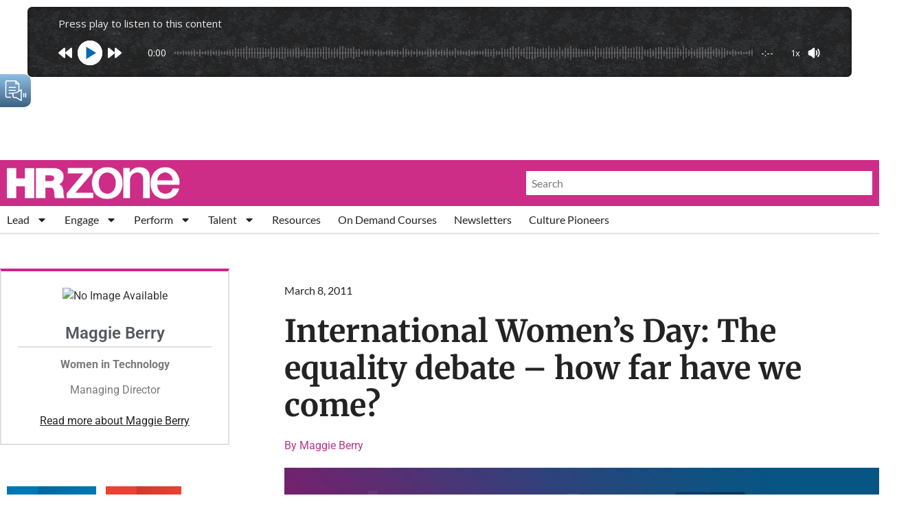

--- FILE ---
content_type: text/html; charset=utf-8
request_url: https://www.google.com/recaptcha/api2/aframe
body_size: 270
content:
<!DOCTYPE HTML><html><head><meta http-equiv="content-type" content="text/html; charset=UTF-8"></head><body><script nonce="V5PxQgmOj7vIGzyRl-_Y7Q">/** Anti-fraud and anti-abuse applications only. See google.com/recaptcha */ try{var clients={'sodar':'https://pagead2.googlesyndication.com/pagead/sodar?'};window.addEventListener("message",function(a){try{if(a.source===window.parent){var b=JSON.parse(a.data);var c=clients[b['id']];if(c){var d=document.createElement('img');d.src=c+b['params']+'&rc='+(localStorage.getItem("rc::a")?sessionStorage.getItem("rc::b"):"");window.document.body.appendChild(d);sessionStorage.setItem("rc::e",parseInt(sessionStorage.getItem("rc::e")||0)+1);localStorage.setItem("rc::h",'1765223114845');}}}catch(b){}});window.parent.postMessage("_grecaptcha_ready", "*");}catch(b){}</script></body></html>

--- FILE ---
content_type: text/css; charset=utf-8
request_url: https://hrzone.com/app/uploads/elementor/css/post-140216.css?ver=1765134046
body_size: 2233
content:
.elementor-140216 .elementor-element.elementor-element-0c9b605:not(.elementor-motion-effects-element-type-background), .elementor-140216 .elementor-element.elementor-element-0c9b605 > .elementor-motion-effects-container > .elementor-motion-effects-layer{background-color:#F0EDFF;}.elementor-140216 .elementor-element.elementor-element-0c9b605 > .elementor-container{max-width:1280px;}.elementor-140216 .elementor-element.elementor-element-0c9b605{transition:background 0.3s, border 0.3s, border-radius 0.3s, box-shadow 0.3s;margin-top:20px;margin-bottom:0px;padding:50px 10px 50px 10px;}.elementor-140216 .elementor-element.elementor-element-0c9b605 > .elementor-background-overlay{transition:background 0.3s, border-radius 0.3s, opacity 0.3s;}.elementor-140216 .elementor-element.elementor-element-a842bea > .elementor-element-populated{margin:0px 20px 0px 0px;--e-column-margin-right:20px;--e-column-margin-left:0px;}.elementor-widget-heading .elementor-heading-title{font-family:var( --e-global-typography-primary-font-family ), Sans-serif;font-weight:var( --e-global-typography-primary-font-weight );color:var( --e-global-color-primary );}.elementor-140216 .elementor-element.elementor-element-7c74c3b{text-align:left;}.elementor-140216 .elementor-element.elementor-element-7c74c3b .elementor-heading-title{font-family:"Merriweather", Sans-serif;font-size:32px;font-weight:700;line-height:1.2em;color:#232323;}.elementor-widget-loop-grid .elementor-button{background-color:var( --e-global-color-accent );font-family:var( --e-global-typography-accent-font-family ), Sans-serif;font-weight:var( --e-global-typography-accent-font-weight );}.elementor-widget-loop-grid .elementor-pagination{font-family:var( --e-global-typography-secondary-font-family ), Sans-serif;font-weight:var( --e-global-typography-secondary-font-weight );}.elementor-widget-loop-grid .e-load-more-message{font-family:var( --e-global-typography-secondary-font-family ), Sans-serif;font-weight:var( --e-global-typography-secondary-font-weight );}.elementor-140216 .elementor-element.elementor-element-548e5d0{--grid-columns:1;}.elementor-140216 .elementor-element.elementor-element-1436b27 > .elementor-element-populated{margin:0px 10px 0px 10px;--e-column-margin-right:10px;--e-column-margin-left:10px;}.elementor-140216 .elementor-element.elementor-element-9a00a3b{text-align:left;}.elementor-140216 .elementor-element.elementor-element-9a00a3b .elementor-heading-title{font-family:"Merriweather", Sans-serif;font-size:32px;font-weight:700;line-height:1.2em;color:#232323;}.elementor-140216 .elementor-element.elementor-element-ff2ceae{--grid-columns:1;--grid-row-gap:20px;--grid-column-gap:0px;}.elementor-140216 .elementor-element.elementor-element-a1f8498 > .elementor-element-populated{margin:0px 0px 0px 20px;--e-column-margin-right:0px;--e-column-margin-left:20px;}.elementor-140216 .elementor-element.elementor-element-d409011{text-align:left;}.elementor-140216 .elementor-element.elementor-element-d409011 .elementor-heading-title{font-family:"Merriweather", Sans-serif;font-size:32px;font-weight:700;line-height:1.2em;color:#232323;}.elementor-140216 .elementor-element.elementor-element-ef04efc > .elementor-widget-wrap > .elementor-widget:not(.elementor-widget__width-auto):not(.elementor-widget__width-initial):not(:last-child):not(.elementor-absolute){margin-bottom:5px;}.elementor-140216 .elementor-element.elementor-element-ef04efc > .elementor-element-populated{padding:0px 0px 0px 0px;}.elementor-140216 .elementor-element.elementor-element-62f51ca > .elementor-widget-container{margin:0px 0px 0px 0px;}.elementor-140216 .elementor-element.elementor-element-62f51ca{text-align:left;}.elementor-140216 .elementor-element.elementor-element-62f51ca .elementor-heading-title{font-family:"Lato", Sans-serif;font-size:18px;font-weight:400;line-height:1.2em;color:#757575;}.elementor-140216 .elementor-element.elementor-element-2c3ef54{text-align:left;}.elementor-140216 .elementor-element.elementor-element-2c3ef54 .elementor-heading-title{font-family:"Lato", Sans-serif;font-size:18px;font-weight:700;text-decoration:underline;line-height:1.2em;color:#232323;}.elementor-140216 .elementor-element.elementor-element-2bdde0c{margin-top:20px;margin-bottom:20px;}.elementor-140216 .elementor-element.elementor-element-2e57d85 > .elementor-widget-wrap > .elementor-widget:not(.elementor-widget__width-auto):not(.elementor-widget__width-initial):not(:last-child):not(.elementor-absolute){margin-bottom:5px;}.elementor-140216 .elementor-element.elementor-element-2e57d85 > .elementor-element-populated{padding:0px 0px 0px 0px;}.elementor-140216 .elementor-element.elementor-element-608874c > .elementor-widget-container{margin:0px 0px 0px 0px;}.elementor-140216 .elementor-element.elementor-element-608874c{text-align:left;}.elementor-140216 .elementor-element.elementor-element-608874c .elementor-heading-title{font-family:"Lato", Sans-serif;font-size:18px;font-weight:400;line-height:1.2em;color:#757575;}.elementor-140216 .elementor-element.elementor-element-7a50be6{text-align:left;}.elementor-140216 .elementor-element.elementor-element-7a50be6 .elementor-heading-title{font-family:"Lato", Sans-serif;font-size:18px;font-weight:700;text-decoration:underline;line-height:1.2em;color:#232323;}.elementor-140216 .elementor-element.elementor-element-7e1fc34 > .elementor-widget-wrap > .elementor-widget:not(.elementor-widget__width-auto):not(.elementor-widget__width-initial):not(:last-child):not(.elementor-absolute){margin-bottom:5px;}.elementor-140216 .elementor-element.elementor-element-7e1fc34 > .elementor-element-populated{padding:0px 0px 0px 0px;}.elementor-140216 .elementor-element.elementor-element-5a33110 > .elementor-widget-container{margin:0px 0px 0px 0px;}.elementor-140216 .elementor-element.elementor-element-5a33110{text-align:left;}.elementor-140216 .elementor-element.elementor-element-5a33110 .elementor-heading-title{font-family:"Lato", Sans-serif;font-size:18px;font-weight:400;line-height:1.2em;color:#757575;}.elementor-140216 .elementor-element.elementor-element-ad43df1{text-align:left;}.elementor-140216 .elementor-element.elementor-element-ad43df1 .elementor-heading-title{font-family:"Lato", Sans-serif;font-size:18px;font-weight:700;text-decoration:underline;line-height:1.2em;color:#232323;}.elementor-140216 .elementor-element.elementor-element-48dcd17{margin-top:20px;margin-bottom:0px;}.elementor-140216 .elementor-element.elementor-element-7db9713 > .elementor-widget-wrap > .elementor-widget:not(.elementor-widget__width-auto):not(.elementor-widget__width-initial):not(:last-child):not(.elementor-absolute){margin-bottom:5px;}.elementor-140216 .elementor-element.elementor-element-7db9713 > .elementor-element-populated{padding:0px 0px 0px 0px;}.elementor-140216 .elementor-element.elementor-element-bcb1451 > .elementor-widget-container{margin:0px 0px 0px 0px;}.elementor-140216 .elementor-element.elementor-element-bcb1451{text-align:left;}.elementor-140216 .elementor-element.elementor-element-bcb1451 .elementor-heading-title{font-family:"Lato", Sans-serif;font-size:18px;font-weight:400;line-height:1.2em;color:#757575;}.elementor-140216 .elementor-element.elementor-element-f09bec6{text-align:left;}.elementor-140216 .elementor-element.elementor-element-f09bec6 .elementor-heading-title{font-family:"Lato", Sans-serif;font-size:18px;font-weight:700;text-decoration:underline;line-height:1.2em;color:#232323;}.elementor-140216 .elementor-element.elementor-element-f710a52:not(.elementor-motion-effects-element-type-background), .elementor-140216 .elementor-element.elementor-element-f710a52 > .elementor-motion-effects-container > .elementor-motion-effects-layer{background-color:#D0248A;}.elementor-140216 .elementor-element.elementor-element-f710a52 > .elementor-container{max-width:1280px;}.elementor-140216 .elementor-element.elementor-element-f710a52{transition:background 0.3s, border 0.3s, border-radius 0.3s, box-shadow 0.3s;padding:20px 10px 20px 10px;}.elementor-140216 .elementor-element.elementor-element-f710a52 > .elementor-background-overlay{transition:background 0.3s, border-radius 0.3s, opacity 0.3s;}.elementor-140216 .elementor-element.elementor-element-441eccc{--grid-template-columns:repeat(0, auto);--icon-size:25px;--grid-column-gap:10px;--grid-row-gap:10px;}.elementor-140216 .elementor-element.elementor-element-441eccc .elementor-widget-container{text-align:left;}.elementor-140216 .elementor-element.elementor-element-441eccc .elementor-social-icon{background-color:#FFFFFF;--icon-padding:5px;border-style:none;}.elementor-140216 .elementor-element.elementor-element-441eccc .elementor-social-icon i{color:#D0248A;}.elementor-140216 .elementor-element.elementor-element-441eccc .elementor-social-icon svg{fill:#D0248A;}.elementor-140216 .elementor-element.elementor-element-441eccc .elementor-icon{border-radius:0px 0px 0px 0px;}.elementor-widget-text-editor{font-family:var( --e-global-typography-text-font-family ), Sans-serif;font-size:var( --e-global-typography-text-font-size );font-weight:var( --e-global-typography-text-font-weight );letter-spacing:var( --e-global-typography-text-letter-spacing );word-spacing:var( --e-global-typography-text-word-spacing );color:var( --e-global-color-text );}.elementor-widget-text-editor.elementor-drop-cap-view-stacked .elementor-drop-cap{background-color:var( --e-global-color-primary );}.elementor-widget-text-editor.elementor-drop-cap-view-framed .elementor-drop-cap, .elementor-widget-text-editor.elementor-drop-cap-view-default .elementor-drop-cap{color:var( --e-global-color-primary );border-color:var( --e-global-color-primary );}.elementor-bc-flex-widget .elementor-140216 .elementor-element.elementor-element-78ad43e.elementor-column .elementor-widget-wrap{align-items:center;}.elementor-140216 .elementor-element.elementor-element-78ad43e.elementor-column.elementor-element[data-element_type="column"] > .elementor-widget-wrap.elementor-element-populated{align-content:center;align-items:center;}.elementor-widget-icon-list .elementor-icon-list-item:not(:last-child):after{border-color:var( --e-global-color-text );}.elementor-widget-icon-list .elementor-icon-list-icon i{color:var( --e-global-color-primary );}.elementor-widget-icon-list .elementor-icon-list-icon svg{fill:var( --e-global-color-primary );}.elementor-widget-icon-list .elementor-icon-list-item > .elementor-icon-list-text, .elementor-widget-icon-list .elementor-icon-list-item > a{font-family:var( --e-global-typography-text-font-family ), Sans-serif;font-size:var( --e-global-typography-text-font-size );font-weight:var( --e-global-typography-text-font-weight );letter-spacing:var( --e-global-typography-text-letter-spacing );word-spacing:var( --e-global-typography-text-word-spacing );}.elementor-widget-icon-list .elementor-icon-list-text{color:var( --e-global-color-secondary );}.elementor-140216 .elementor-element.elementor-element-1394410 .elementor-icon-list-items:not(.elementor-inline-items) .elementor-icon-list-item:not(:last-child){padding-block-end:calc(30px/2);}.elementor-140216 .elementor-element.elementor-element-1394410 .elementor-icon-list-items:not(.elementor-inline-items) .elementor-icon-list-item:not(:first-child){margin-block-start:calc(30px/2);}.elementor-140216 .elementor-element.elementor-element-1394410 .elementor-icon-list-items.elementor-inline-items .elementor-icon-list-item{margin-inline:calc(30px/2);}.elementor-140216 .elementor-element.elementor-element-1394410 .elementor-icon-list-items.elementor-inline-items{margin-inline:calc(-30px/2);}.elementor-140216 .elementor-element.elementor-element-1394410 .elementor-icon-list-items.elementor-inline-items .elementor-icon-list-item:after{inset-inline-end:calc(-30px/2);}.elementor-140216 .elementor-element.elementor-element-1394410 .elementor-icon-list-item:not(:last-child):after{content:"";height:80%;border-color:#FFFFFF;}.elementor-140216 .elementor-element.elementor-element-1394410 .elementor-icon-list-items:not(.elementor-inline-items) .elementor-icon-list-item:not(:last-child):after{border-block-start-style:solid;border-block-start-width:2px;}.elementor-140216 .elementor-element.elementor-element-1394410 .elementor-icon-list-items.elementor-inline-items .elementor-icon-list-item:not(:last-child):after{border-inline-start-style:solid;}.elementor-140216 .elementor-element.elementor-element-1394410 .elementor-inline-items .elementor-icon-list-item:not(:last-child):after{border-inline-start-width:2px;}.elementor-140216 .elementor-element.elementor-element-1394410 .elementor-icon-list-icon i{transition:color 0.3s;}.elementor-140216 .elementor-element.elementor-element-1394410 .elementor-icon-list-icon svg{transition:fill 0.3s;}.elementor-140216 .elementor-element.elementor-element-1394410{--e-icon-list-icon-size:0px;--icon-vertical-offset:0px;}.elementor-140216 .elementor-element.elementor-element-1394410 .elementor-icon-list-icon{padding-inline-end:0px;}.elementor-140216 .elementor-element.elementor-element-1394410 .elementor-icon-list-item > .elementor-icon-list-text, .elementor-140216 .elementor-element.elementor-element-1394410 .elementor-icon-list-item > a{font-family:"Lato", Sans-serif;font-size:18px;font-weight:400;line-height:1.2em;}.elementor-140216 .elementor-element.elementor-element-1394410 .elementor-icon-list-text{color:#FFFFFF;}.elementor-140216 .elementor-element.elementor-element-1394410 .elementor-icon-list-item:hover .elementor-icon-list-text{color:#FFFFFF;}.elementor-140216 .elementor-element.elementor-element-eceae70{text-align:left;}.elementor-140216 .elementor-element.elementor-element-eceae70 .elementor-heading-title{font-family:"Lato", Sans-serif;font-size:18px;font-weight:500;line-height:1.2em;color:#FFFFFF;}.elementor-theme-builder-content-area{height:400px;}.elementor-location-header:before, .elementor-location-footer:before{content:"";display:table;clear:both;}@media(min-width:768px){.elementor-140216 .elementor-element.elementor-element-d506516{width:20%;}.elementor-140216 .elementor-element.elementor-element-78ad43e{width:79.665%;}}@media(max-width:1024px) and (min-width:768px){.elementor-140216 .elementor-element.elementor-element-a842bea{width:50%;}.elementor-140216 .elementor-element.elementor-element-1436b27{width:50%;}.elementor-140216 .elementor-element.elementor-element-a1f8498{width:100%;}.elementor-140216 .elementor-element.elementor-element-d506516{width:25%;}.elementor-140216 .elementor-element.elementor-element-78ad43e{width:75%;}}@media(max-width:1024px){.elementor-140216 .elementor-element.elementor-element-0c9b605{padding:50px 10px 50px 10px;}.elementor-140216 .elementor-element.elementor-element-548e5d0{--grid-columns:1;}.elementor-140216 .elementor-element.elementor-element-ff2ceae{--grid-columns:1;}.elementor-140216 .elementor-element.elementor-element-a1f8498 > .elementor-element-populated{margin:50px 0px 0px 0px;--e-column-margin-right:0px;--e-column-margin-left:0px;}.elementor-140216 .elementor-element.elementor-element-f710a52{padding:20px 10px 20px 10px;}.elementor-widget-text-editor{font-size:var( --e-global-typography-text-font-size );letter-spacing:var( --e-global-typography-text-letter-spacing );word-spacing:var( --e-global-typography-text-word-spacing );}.elementor-bc-flex-widget .elementor-140216 .elementor-element.elementor-element-78ad43e.elementor-column .elementor-widget-wrap{align-items:flex-end;}.elementor-140216 .elementor-element.elementor-element-78ad43e.elementor-column.elementor-element[data-element_type="column"] > .elementor-widget-wrap.elementor-element-populated{align-content:flex-end;align-items:flex-end;}.elementor-widget-icon-list .elementor-icon-list-item > .elementor-icon-list-text, .elementor-widget-icon-list .elementor-icon-list-item > a{font-size:var( --e-global-typography-text-font-size );letter-spacing:var( --e-global-typography-text-letter-spacing );word-spacing:var( --e-global-typography-text-word-spacing );}.elementor-140216 .elementor-element.elementor-element-1394410 .elementor-icon-list-items:not(.elementor-inline-items) .elementor-icon-list-item:not(:last-child){padding-block-end:calc(15px/2);}.elementor-140216 .elementor-element.elementor-element-1394410 .elementor-icon-list-items:not(.elementor-inline-items) .elementor-icon-list-item:not(:first-child){margin-block-start:calc(15px/2);}.elementor-140216 .elementor-element.elementor-element-1394410 .elementor-icon-list-items.elementor-inline-items .elementor-icon-list-item{margin-inline:calc(15px/2);}.elementor-140216 .elementor-element.elementor-element-1394410 .elementor-icon-list-items.elementor-inline-items{margin-inline:calc(-15px/2);}.elementor-140216 .elementor-element.elementor-element-1394410 .elementor-icon-list-items.elementor-inline-items .elementor-icon-list-item:after{inset-inline-end:calc(-15px/2);}.elementor-140216 .elementor-element.elementor-element-1394410 .elementor-icon-list-item > .elementor-icon-list-text, .elementor-140216 .elementor-element.elementor-element-1394410 .elementor-icon-list-item > a{font-size:16px;}.elementor-140216 .elementor-element.elementor-element-eceae70 .elementor-heading-title{font-size:16px;}}@media(max-width:767px){.elementor-140216 .elementor-element.elementor-element-a842bea > .elementor-element-populated{margin:0px 0px 0px 0px;--e-column-margin-right:0px;--e-column-margin-left:0px;}.elementor-140216 .elementor-element.elementor-element-7c74c3b .elementor-heading-title{font-size:28px;}.elementor-140216 .elementor-element.elementor-element-548e5d0{--grid-columns:1;}.elementor-140216 .elementor-element.elementor-element-1436b27 > .elementor-element-populated{margin:50px 0px 0px 0px;--e-column-margin-right:0px;--e-column-margin-left:0px;}.elementor-140216 .elementor-element.elementor-element-9a00a3b .elementor-heading-title{font-size:28px;}.elementor-140216 .elementor-element.elementor-element-ff2ceae{--grid-columns:1;}.elementor-140216 .elementor-element.elementor-element-d409011 .elementor-heading-title{font-size:28px;}.elementor-widget-text-editor{font-size:var( --e-global-typography-text-font-size );letter-spacing:var( --e-global-typography-text-letter-spacing );word-spacing:var( --e-global-typography-text-word-spacing );}.elementor-widget-icon-list .elementor-icon-list-item > .elementor-icon-list-text, .elementor-widget-icon-list .elementor-icon-list-item > a{font-size:var( --e-global-typography-text-font-size );letter-spacing:var( --e-global-typography-text-letter-spacing );word-spacing:var( --e-global-typography-text-word-spacing );}.elementor-140216 .elementor-element.elementor-element-1394410 > .elementor-widget-container{margin:10px 0px 0px 0px;}.elementor-140216 .elementor-element.elementor-element-1394410 .elementor-icon-list-items:not(.elementor-inline-items) .elementor-icon-list-item:not(:last-child){padding-block-end:calc(20px/2);}.elementor-140216 .elementor-element.elementor-element-1394410 .elementor-icon-list-items:not(.elementor-inline-items) .elementor-icon-list-item:not(:first-child){margin-block-start:calc(20px/2);}.elementor-140216 .elementor-element.elementor-element-1394410 .elementor-icon-list-items.elementor-inline-items .elementor-icon-list-item{margin-inline:calc(20px/2);}.elementor-140216 .elementor-element.elementor-element-1394410 .elementor-icon-list-items.elementor-inline-items{margin-inline:calc(-20px/2);}.elementor-140216 .elementor-element.elementor-element-1394410 .elementor-icon-list-items.elementor-inline-items .elementor-icon-list-item:after{inset-inline-end:calc(-20px/2);}}/* Start custom CSS for loop-grid, class: .elementor-element-548e5d0 */.most-read img{
    height: 220px !important;
}/* End custom CSS */
/* Start custom CSS for loop-grid, class: .elementor-element-ff2ceae */.trending-posts .elementor-widget-theme-post-featured-image{
  display: none !important;
}
.trending-posts h1{
  font-size: 18px !important;
}/* End custom CSS */
/* Start custom CSS for heading, class: .elementor-element-2c3ef54 */.hover-footer h2:hover{
    color: #d0248a !important;
}/* End custom CSS */
/* Start custom CSS for heading, class: .elementor-element-7a50be6 */.hover-footer h2:hover{
    color: #d0248a !important;
}/* End custom CSS */
/* Start custom CSS for heading, class: .elementor-element-ad43df1 */.hover-footer h2:hover{
    color: #d0248a !important;
}/* End custom CSS */
/* Start custom CSS for heading, class: .elementor-element-f09bec6 */.hover-footer h2:hover{
    color: #d0248a !important;
}/* End custom CSS */
/* Start custom CSS for icon-list, class: .elementor-element-1394410 */.footer-links a:hover{
    text-decoration: underline;
    color: white;
}

@media only screen and (max-width: 600px) {
 .footer-links ul{
     flex-direction: column;
     gap: 10px;
}
}/* End custom CSS */

--- FILE ---
content_type: text/css; charset=utf-8
request_url: https://hrzone.com/app/uploads/elementor/css/post-137551.css?ver=1765134053
body_size: 2639
content:
.elementor-137551 .elementor-element.elementor-element-58f9da6 > .elementor-container{max-width:1280px;}.elementor-137551 .elementor-element.elementor-element-58f9da6{margin-top:50px;margin-bottom:50px;}.elementor-137551 .elementor-element.elementor-element-9ec97ae:not(.elementor-motion-effects-element-type-background) > .elementor-widget-wrap, .elementor-137551 .elementor-element.elementor-element-9ec97ae > .elementor-widget-wrap > .elementor-motion-effects-container > .elementor-motion-effects-layer{background-color:#FFFFFF;}.elementor-137551 .elementor-element.elementor-element-9ec97ae > .elementor-element-populated{transition:background 0.3s, border 0.3s, border-radius 0.3s, box-shadow 0.3s;margin:0px 50px 0px 0px;--e-column-margin-right:50px;--e-column-margin-left:0px;padding:0px 0px 0px 0px;}.elementor-137551 .elementor-element.elementor-element-9ec97ae > .elementor-element-populated > .elementor-background-overlay{transition:background 0.3s, border-radius 0.3s, opacity 0.3s;}.elementor-137551 .elementor-element.elementor-element-6a7ec2a:not(.elementor-motion-effects-element-type-background), .elementor-137551 .elementor-element.elementor-element-6a7ec2a > .elementor-motion-effects-container > .elementor-motion-effects-layer{background-color:#FFFFFF;}.elementor-137551 .elementor-element.elementor-element-6a7ec2a{border-style:solid;border-width:4px 2px 2px 2px;border-color:#E0E0E0;transition:background 0.3s, border 0.3s, border-radius 0.3s, box-shadow 0.3s;padding:24px 24px 24px 24px;}.elementor-137551 .elementor-element.elementor-element-6a7ec2a > .elementor-background-overlay{transition:background 0.3s, border-radius 0.3s, opacity 0.3s;}.elementor-137551 .elementor-element.elementor-element-0050cb6:not(.elementor-motion-effects-element-type-background) > .elementor-widget-wrap, .elementor-137551 .elementor-element.elementor-element-0050cb6 > .elementor-widget-wrap > .elementor-motion-effects-container > .elementor-motion-effects-layer{background-color:#FFFFFF;}.elementor-137551 .elementor-element.elementor-element-0050cb6 > .elementor-element-populated{transition:background 0.3s, border 0.3s, border-radius 0.3s, box-shadow 0.3s;margin:0px 0px 0px 0px;--e-column-margin-right:0px;--e-column-margin-left:0px;padding:0px 0px 0px 0px;}.elementor-137551 .elementor-element.elementor-element-0050cb6 > .elementor-element-populated > .elementor-background-overlay{transition:background 0.3s, border-radius 0.3s, opacity 0.3s;}.elementor-widget-author-box .elementor-author-box__name{color:var( --e-global-color-secondary );font-family:var( --e-global-typography-primary-font-family ), Sans-serif;font-weight:var( --e-global-typography-primary-font-weight );}.elementor-widget-author-box .elementor-author-box__bio{color:var( --e-global-color-text );font-family:var( --e-global-typography-text-font-family ), Sans-serif;font-size:var( --e-global-typography-text-font-size );font-weight:var( --e-global-typography-text-font-weight );letter-spacing:var( --e-global-typography-text-letter-spacing );word-spacing:var( --e-global-typography-text-word-spacing );}.elementor-widget-author-box .elementor-author-box__button{color:var( --e-global-color-secondary );border-color:var( --e-global-color-secondary );font-family:var( --e-global-typography-accent-font-family ), Sans-serif;font-weight:var( --e-global-typography-accent-font-weight );}.elementor-widget-author-box .elementor-author-box__button:hover{border-color:var( --e-global-color-secondary );color:var( --e-global-color-secondary );}.elementor-137551 .elementor-element.elementor-element-f9e0102 > .elementor-widget-container{background-color:#FFFFFF;padding:0px 0px 0px 0px;border-style:none;border-radius:0px 0px 0px 0px;}.elementor-widget-heading .elementor-heading-title{font-family:var( --e-global-typography-primary-font-family ), Sans-serif;font-weight:var( --e-global-typography-primary-font-weight );color:var( --e-global-color-primary );}.elementor-137551 .elementor-element.elementor-element-fe321ed > .elementor-widget-container{margin:-10px 0px 0px 0px;}.elementor-137551 .elementor-element.elementor-element-fe321ed{text-align:center;}.elementor-137551 .elementor-element.elementor-element-fe321ed .elementor-heading-title{font-family:"Lato", Sans-serif;font-size:16px;font-weight:600;text-decoration:underline;line-height:1.2em;color:#232323;}.elementor-137551 .elementor-element.elementor-element-b41cf42 > .elementor-widget-container{margin:30px 0px 30px 0px;}.elementor-137551 .elementor-element.elementor-element-4f15da8{--grid-side-margin:10px;--grid-column-gap:10px;--grid-row-gap:10px;--grid-bottom-margin:10px;}.elementor-137551 .elementor-element.elementor-element-0b08c58 > .elementor-element-populated{margin:0px 0px 0px 30px;--e-column-margin-right:0px;--e-column-margin-left:30px;}.elementor-widget-post-info .elementor-icon-list-item:not(:last-child):after{border-color:var( --e-global-color-text );}.elementor-widget-post-info .elementor-icon-list-icon i{color:var( --e-global-color-primary );}.elementor-widget-post-info .elementor-icon-list-icon svg{fill:var( --e-global-color-primary );}.elementor-widget-post-info .elementor-icon-list-text, .elementor-widget-post-info .elementor-icon-list-text a{color:var( --e-global-color-secondary );}.elementor-widget-post-info .elementor-icon-list-item{font-family:var( --e-global-typography-text-font-family ), Sans-serif;font-size:var( --e-global-typography-text-font-size );font-weight:var( --e-global-typography-text-font-weight );letter-spacing:var( --e-global-typography-text-letter-spacing );word-spacing:var( --e-global-typography-text-word-spacing );}.elementor-137551 .elementor-element.elementor-element-a1c53b3 .elementor-icon-list-icon{width:14px;}.elementor-137551 .elementor-element.elementor-element-a1c53b3 .elementor-icon-list-icon i{font-size:14px;}.elementor-137551 .elementor-element.elementor-element-a1c53b3 .elementor-icon-list-icon svg{--e-icon-list-icon-size:14px;}.elementor-137551 .elementor-element.elementor-element-a1c53b3 .elementor-icon-list-text, .elementor-137551 .elementor-element.elementor-element-a1c53b3 .elementor-icon-list-text a{color:#232323;}.elementor-137551 .elementor-element.elementor-element-a1c53b3 .elementor-icon-list-item{font-family:"Lato", Sans-serif;font-size:16px;font-weight:400;}.elementor-widget-theme-post-title .elementor-heading-title{font-family:var( --e-global-typography-primary-font-family ), Sans-serif;font-weight:var( --e-global-typography-primary-font-weight );color:var( --e-global-color-primary );}.elementor-137551 .elementor-element.elementor-element-9991801{text-align:left;}.elementor-137551 .elementor-element.elementor-element-9991801 .elementor-heading-title{font-family:"Merriweather", Sans-serif;font-size:45px;font-weight:700;line-height:1.2em;color:#232323;}.elementor-widget-theme-post-excerpt .elementor-widget-container{font-family:var( --e-global-typography-text-font-family ), Sans-serif;font-size:var( --e-global-typography-text-font-size );font-weight:var( --e-global-typography-text-font-weight );letter-spacing:var( --e-global-typography-text-letter-spacing );word-spacing:var( --e-global-typography-text-word-spacing );color:var( --e-global-color-text );}.elementor-137551 .elementor-element.elementor-element-0a10940 .elementor-widget-container{font-family:"Merriweather", Sans-serif;font-size:20px;font-weight:300;font-style:italic;line-height:1.2em;color:#232323;}.elementor-137551 .elementor-element.elementor-element-feff861 .elementor-icon-list-icon{width:14px;}.elementor-137551 .elementor-element.elementor-element-feff861 .elementor-icon-list-icon i{font-size:14px;}.elementor-137551 .elementor-element.elementor-element-feff861 .elementor-icon-list-icon svg{--e-icon-list-icon-size:14px;}.elementor-137551 .elementor-element.elementor-element-feff861 .elementor-icon-list-text, .elementor-137551 .elementor-element.elementor-element-feff861 .elementor-icon-list-text a{color:#B9368B;}.elementor-137551 .elementor-element.elementor-element-feff861 .elementor-icon-list-item{font-family:"Lato", Sans-serif;font-size:16px;font-weight:600;}.elementor-widget-theme-post-featured-image .widget-image-caption{color:var( --e-global-color-text );font-family:var( --e-global-typography-text-font-family ), Sans-serif;font-size:var( --e-global-typography-text-font-size );font-weight:var( --e-global-typography-text-font-weight );letter-spacing:var( --e-global-typography-text-letter-spacing );word-spacing:var( --e-global-typography-text-word-spacing );}.elementor-137551 .elementor-element.elementor-element-6845ae1 img{width:100%;}.elementor-widget-theme-post-content{color:var( --e-global-color-text );font-family:var( --e-global-typography-text-font-family ), Sans-serif;font-size:var( --e-global-typography-text-font-size );font-weight:var( --e-global-typography-text-font-weight );letter-spacing:var( --e-global-typography-text-letter-spacing );word-spacing:var( --e-global-typography-text-word-spacing );}.elementor-137551 .elementor-element.elementor-element-26c7417{text-align:left;color:#232323;font-family:"Lato", Sans-serif;font-size:16px;font-weight:300;line-height:1.4em;}.elementor-137551 .elementor-element.elementor-element-a8a5d59 .elementor-icon-list-icon{width:14px;}.elementor-137551 .elementor-element.elementor-element-a8a5d59 .elementor-icon-list-icon i{font-size:14px;}.elementor-137551 .elementor-element.elementor-element-a8a5d59 .elementor-icon-list-icon svg{--e-icon-list-icon-size:14px;}.elementor-137551 .elementor-element.elementor-element-a8a5d59 .elementor-icon-list-text, .elementor-137551 .elementor-element.elementor-element-a8a5d59 .elementor-icon-list-text a{color:#232323;}.elementor-137551 .elementor-element.elementor-element-a8a5d59 .elementor-icon-list-item{font-family:"Lato", Sans-serif;font-size:16px;font-weight:400;}.elementor-widget-divider{--divider-color:var( --e-global-color-secondary );}.elementor-widget-divider .elementor-divider__text{color:var( --e-global-color-secondary );font-family:var( --e-global-typography-secondary-font-family ), Sans-serif;font-weight:var( --e-global-typography-secondary-font-weight );}.elementor-widget-divider.elementor-view-stacked .elementor-icon{background-color:var( --e-global-color-secondary );}.elementor-widget-divider.elementor-view-framed .elementor-icon, .elementor-widget-divider.elementor-view-default .elementor-icon{color:var( --e-global-color-secondary );border-color:var( --e-global-color-secondary );}.elementor-widget-divider.elementor-view-framed .elementor-icon, .elementor-widget-divider.elementor-view-default .elementor-icon svg{fill:var( --e-global-color-secondary );}.elementor-137551 .elementor-element.elementor-element-611804b{--divider-border-style:solid;--divider-color:#E0E0E0;--divider-border-width:2px;}.elementor-137551 .elementor-element.elementor-element-611804b .elementor-divider-separator{width:100%;margin:0 auto;margin-center:0;}.elementor-137551 .elementor-element.elementor-element-611804b .elementor-divider{text-align:center;padding-block-start:10px;padding-block-end:10px;}.elementor-widget-text-editor{font-family:var( --e-global-typography-text-font-family ), Sans-serif;font-size:var( --e-global-typography-text-font-size );font-weight:var( --e-global-typography-text-font-weight );letter-spacing:var( --e-global-typography-text-letter-spacing );word-spacing:var( --e-global-typography-text-word-spacing );color:var( --e-global-color-text );}.elementor-widget-text-editor.elementor-drop-cap-view-stacked .elementor-drop-cap{background-color:var( --e-global-color-primary );}.elementor-widget-text-editor.elementor-drop-cap-view-framed .elementor-drop-cap, .elementor-widget-text-editor.elementor-drop-cap-view-default .elementor-drop-cap{color:var( --e-global-color-primary );border-color:var( --e-global-color-primary );}.elementor-137551 .elementor-element.elementor-element-2fda97d{color:#101010;}.elementor-widget-button .elementor-button{background-color:var( --e-global-color-accent );font-family:var( --e-global-typography-accent-font-family ), Sans-serif;font-weight:var( --e-global-typography-accent-font-weight );}.elementor-137551 .elementor-element.elementor-element-dd9dfce .elementor-button{background-color:#FDEC4F;fill:#000000;color:#000000;}.elementor-137551 .elementor-element.elementor-element-6c7ccb0{--divider-border-style:solid;--divider-color:#E0E0E0;--divider-border-width:2px;}.elementor-137551 .elementor-element.elementor-element-6c7ccb0 .elementor-divider-separator{width:100%;margin:0 auto;margin-center:0;}.elementor-137551 .elementor-element.elementor-element-6c7ccb0 .elementor-divider{text-align:center;padding-block-start:10px;padding-block-end:10px;}.elementor-widget-posts .elementor-button{background-color:var( --e-global-color-accent );font-family:var( --e-global-typography-accent-font-family ), Sans-serif;font-weight:var( --e-global-typography-accent-font-weight );}.elementor-widget-posts .elementor-post__title, .elementor-widget-posts .elementor-post__title a{color:var( --e-global-color-secondary );font-family:var( --e-global-typography-primary-font-family ), Sans-serif;font-weight:var( --e-global-typography-primary-font-weight );}.elementor-widget-posts .elementor-post__meta-data{font-family:var( --e-global-typography-secondary-font-family ), Sans-serif;font-weight:var( --e-global-typography-secondary-font-weight );}.elementor-widget-posts .elementor-post__excerpt p{font-family:var( --e-global-typography-text-font-family ), Sans-serif;font-size:var( --e-global-typography-text-font-size );font-weight:var( --e-global-typography-text-font-weight );letter-spacing:var( --e-global-typography-text-letter-spacing );word-spacing:var( --e-global-typography-text-word-spacing );}.elementor-widget-posts .elementor-post__read-more{color:var( --e-global-color-accent );}.elementor-widget-posts a.elementor-post__read-more{font-family:var( --e-global-typography-accent-font-family ), Sans-serif;font-weight:var( --e-global-typography-accent-font-weight );}.elementor-widget-posts .elementor-post__card .elementor-post__badge{background-color:var( --e-global-color-accent );font-family:var( --e-global-typography-accent-font-family ), Sans-serif;font-weight:var( --e-global-typography-accent-font-weight );}.elementor-widget-posts .elementor-pagination{font-family:var( --e-global-typography-secondary-font-family ), Sans-serif;font-weight:var( --e-global-typography-secondary-font-weight );}.elementor-widget-posts .e-load-more-message{font-family:var( --e-global-typography-secondary-font-family ), Sans-serif;font-weight:var( --e-global-typography-secondary-font-weight );}.elementor-137551 .elementor-element.elementor-element-eb5a550{--grid-row-gap:30px;--grid-column-gap:30px;}.elementor-137551 .elementor-element.elementor-element-eb5a550 .elementor-posts-container .elementor-post__thumbnail{padding-bottom:calc( 0.55 * 100% );}.elementor-137551 .elementor-element.elementor-element-eb5a550:after{content:"0.55";}.elementor-137551 .elementor-element.elementor-element-eb5a550 .elementor-post__thumbnail__link{width:100%;}.elementor-137551 .elementor-element.elementor-element-eb5a550 .elementor-post{border-style:solid;border-width:0px 0px 0px 0px;border-radius:0px;box-shadow:0px 0px 0px 0px rgba(0,0,0,0.5);}.elementor-137551 .elementor-element.elementor-element-eb5a550.elementor-posts--thumbnail-left .elementor-post__thumbnail__link{margin-right:20px;}.elementor-137551 .elementor-element.elementor-element-eb5a550.elementor-posts--thumbnail-right .elementor-post__thumbnail__link{margin-left:20px;}.elementor-137551 .elementor-element.elementor-element-eb5a550.elementor-posts--thumbnail-top .elementor-post__thumbnail__link{margin-bottom:20px;}.elementor-137551 .elementor-element.elementor-element-eb5a550 .elementor-post__title, .elementor-137551 .elementor-element.elementor-element-eb5a550 .elementor-post__title a{color:#232323;font-family:"Lato", Sans-serif;font-size:18px;font-weight:900;line-height:1.2em;}.elementor-137551 .elementor-element.elementor-element-bb4a7b7{border-style:solid;border-width:4px 2px 2px 2px;border-color:#E0E0E0;padding:24px 24px 24px 24px;}.elementor-137551 .elementor-element.elementor-element-7b25748 > .elementor-element-populated{padding:0px 0px 0px 0px;}.elementor-bc-flex-widget .elementor-137551 .elementor-element.elementor-element-e6051b1.elementor-column .elementor-widget-wrap{align-items:center;}.elementor-137551 .elementor-element.elementor-element-e6051b1.elementor-column.elementor-element[data-element_type="column"] > .elementor-widget-wrap.elementor-element-populated{align-content:center;align-items:center;}.elementor-137551 .elementor-element.elementor-element-e6051b1 > .elementor-element-populated{padding:0px 0px 0px 0px;}.elementor-137551 .elementor-element.elementor-element-f913f8b > .elementor-widget-container{padding:0px 0px 0px 0px;border-style:none;border-radius:0px 0px 0px 0px;}.elementor-137551 .elementor-element.elementor-element-27a5f22 > .elementor-widget-container{margin:20px 0px 0px 0px;}@media(max-width:1024px){.elementor-137551 .elementor-element.elementor-element-58f9da6{padding:0px 10px 0px 10px;}.elementor-137551 .elementor-element.elementor-element-9ec97ae > .elementor-element-populated{margin:0px 20px 0px 0px;--e-column-margin-right:20px;--e-column-margin-left:0px;}.elementor-widget-author-box .elementor-author-box__bio{font-size:var( --e-global-typography-text-font-size );letter-spacing:var( --e-global-typography-text-letter-spacing );word-spacing:var( --e-global-typography-text-word-spacing );} .elementor-137551 .elementor-element.elementor-element-4f15da8{--grid-side-margin:10px;--grid-column-gap:10px;--grid-row-gap:10px;--grid-bottom-margin:10px;}.elementor-widget-post-info .elementor-icon-list-item{font-size:var( --e-global-typography-text-font-size );letter-spacing:var( --e-global-typography-text-letter-spacing );word-spacing:var( --e-global-typography-text-word-spacing );}.elementor-137551 .elementor-element.elementor-element-9991801 .elementor-heading-title{font-size:32px;}.elementor-widget-theme-post-excerpt .elementor-widget-container{font-size:var( --e-global-typography-text-font-size );letter-spacing:var( --e-global-typography-text-letter-spacing );word-spacing:var( --e-global-typography-text-word-spacing );}.elementor-widget-theme-post-featured-image .widget-image-caption{font-size:var( --e-global-typography-text-font-size );letter-spacing:var( --e-global-typography-text-letter-spacing );word-spacing:var( --e-global-typography-text-word-spacing );}.elementor-widget-theme-post-content{font-size:var( --e-global-typography-text-font-size );letter-spacing:var( --e-global-typography-text-letter-spacing );word-spacing:var( --e-global-typography-text-word-spacing );}.elementor-widget-text-editor{font-size:var( --e-global-typography-text-font-size );letter-spacing:var( --e-global-typography-text-letter-spacing );word-spacing:var( --e-global-typography-text-word-spacing );}.elementor-widget-posts .elementor-post__excerpt p{font-size:var( --e-global-typography-text-font-size );letter-spacing:var( --e-global-typography-text-letter-spacing );word-spacing:var( --e-global-typography-text-word-spacing );}}@media(max-width:767px){.elementor-137551 .elementor-element.elementor-element-9ec97ae > .elementor-element-populated{margin:0px 0px 0px 0px;--e-column-margin-right:0px;--e-column-margin-left:0px;}.elementor-widget-author-box .elementor-author-box__bio{font-size:var( --e-global-typography-text-font-size );letter-spacing:var( --e-global-typography-text-letter-spacing );word-spacing:var( --e-global-typography-text-word-spacing );} .elementor-137551 .elementor-element.elementor-element-4f15da8{--grid-side-margin:10px;--grid-column-gap:10px;--grid-row-gap:10px;--grid-bottom-margin:10px;}.elementor-137551 .elementor-element.elementor-element-0b08c58 > .elementor-element-populated{margin:0px 0px 0px 0px;--e-column-margin-right:0px;--e-column-margin-left:0px;}.elementor-widget-post-info .elementor-icon-list-item{font-size:var( --e-global-typography-text-font-size );letter-spacing:var( --e-global-typography-text-letter-spacing );word-spacing:var( --e-global-typography-text-word-spacing );}.elementor-widget-theme-post-excerpt .elementor-widget-container{font-size:var( --e-global-typography-text-font-size );letter-spacing:var( --e-global-typography-text-letter-spacing );word-spacing:var( --e-global-typography-text-word-spacing );}.elementor-widget-theme-post-featured-image .widget-image-caption{font-size:var( --e-global-typography-text-font-size );letter-spacing:var( --e-global-typography-text-letter-spacing );word-spacing:var( --e-global-typography-text-word-spacing );}.elementor-widget-theme-post-content{font-size:var( --e-global-typography-text-font-size );letter-spacing:var( --e-global-typography-text-letter-spacing );word-spacing:var( --e-global-typography-text-word-spacing );}.elementor-widget-text-editor{font-size:var( --e-global-typography-text-font-size );letter-spacing:var( --e-global-typography-text-letter-spacing );word-spacing:var( --e-global-typography-text-word-spacing );}.elementor-widget-posts .elementor-post__excerpt p{font-size:var( --e-global-typography-text-font-size );letter-spacing:var( --e-global-typography-text-letter-spacing );word-spacing:var( --e-global-typography-text-word-spacing );}.elementor-137551 .elementor-element.elementor-element-eb5a550 .elementor-posts-container .elementor-post__thumbnail{padding-bottom:calc( 0.5 * 100% );}.elementor-137551 .elementor-element.elementor-element-eb5a550:after{content:"0.5";}.elementor-137551 .elementor-element.elementor-element-eb5a550 .elementor-post__thumbnail__link{width:100%;}.elementor-137551 .elementor-element.elementor-element-bb4a7b7{padding:12px 12px 12px 12px;}.elementor-bc-flex-widget .elementor-137551 .elementor-element.elementor-element-e6051b1.elementor-column .elementor-widget-wrap{align-items:flex-start;}.elementor-137551 .elementor-element.elementor-element-e6051b1.elementor-column.elementor-element[data-element_type="column"] > .elementor-widget-wrap.elementor-element-populated{align-content:flex-start;align-items:flex-start;}.elementor-137551 .elementor-element.elementor-element-e6051b1.elementor-column > .elementor-widget-wrap{justify-content:center;}.elementor-137551 .elementor-element.elementor-element-f913f8b > .elementor-widget-container{margin:20px 0px 0px 0px;}}@media(min-width:768px){.elementor-137551 .elementor-element.elementor-element-9ec97ae{width:30%;}.elementor-137551 .elementor-element.elementor-element-0b08c58{width:69.666%;}.elementor-137551 .elementor-element.elementor-element-7b25748{width:25%;}.elementor-137551 .elementor-element.elementor-element-e6051b1{width:75%;}}/* Start custom CSS for shortcode, class: .elementor-element-5ce3889 */.auth-image{
    display: flex;
    justify-content: center;
}/* End custom CSS */
/* Start custom CSS for heading, class: .elementor-element-fe321ed */.read-mor a:hover{
    color: #d0248a !important;
}/* End custom CSS */
/* Start custom CSS for section, class: .elementor-element-6a7ec2a */.auth-box{
border-top: solid 0.25rem #d0248a !important;
}
.auth-box .elementor-author-box__bio{
    padding: 0px 20px;
    border-top: 2px solid #E0E0E0 !important;
    padding:0px;
}/* End custom CSS */
/* Start custom CSS for theme-post-content, class: .elementor-element-26c7417 */blockquote{ 
    border: 0 !important;
    font-style: italic !important;
    font-weight: 
    400 !important;
    color: #d0248a !important;
    padding: 1.5rem 0.5rem 1.5rem 1.75rem !important;
    border-top: 0.125rem solid #dce6eb !important;
    border-bottom: 0.125rem solid #dce6eb !important;
font-size: 30px !important;
    line-height: 44px !important;
  }
  blockquote:before {
  content: '\201c' !important;
    position: absolute;
    left: 0px;
font-family: "Lato",serif !important;
    color: #d0248a !important;
   font-size: 60px !important;
    margin-top: 10px;
}

 .post-content-detailed h2 span{
    font-size: 32px;
    font-weight: 900 !important;
    line-height: 1.2em;
    color: #232323;
    margin: 10px 0;
    font-family: 'Lato';
}
.post-content-detailed h2{
    font-weight: 900 !important;
    margin: 10px 0;
}
.post-content-detailed h3 span{
    font-size: 24px;
    font-weight: 900 !important;
    line-height: 1.2em;
    font-family: 'Lato';
    color: #232323;
    margin: 10px 0;
}
.post-content-detailed h3{
    font-weight: 800 !important;
    margin: 10px 0;
}/* End custom CSS */
/* Start custom CSS for shortcode, class: .elementor-element-f40c906 */.auth-image{
    display: flex;
    justify-content: center;
}/* End custom CSS */
/* Start custom CSS for author-box, class: .elementor-element-f913f8b */@media only screen and (max-width: 767px) {
 .elementor-author-box__text {
    text-align: center;
}
}/* End custom CSS */
/* Start custom CSS for section, class: .elementor-element-bb4a7b7 */.auth-boxx{
border-top: solid 0.25rem #d0248a !important;
}/* End custom CSS */

--- FILE ---
content_type: application/javascript; charset=utf-8
request_url: https://fundingchoicesmessages.google.com/f/AGSKWxUJSVsITwFYQXRHsCd37WMK_UbtbCzg7sHwwZ23XU2DBfzKFvAqphftHfU2MaIlq4gLGCTthW1wWVcwtocJf6qh0jS5Ju8hnWyetx9O3_PXwPb1-qlEzum8XqrnXQ9-KNJev6UzCJgYlmQvO0xlN_NlvHWmRipqyEWLQnxn9k5q1GTKsha57XRhA4Ak/_/advcontents.flashxx.tv/adgitize-/promo300x250./renderBanner.do?
body_size: -1292
content:
window['aa0f7355-4fb0-41e0-8d9c-2a78b531dae1'] = true;